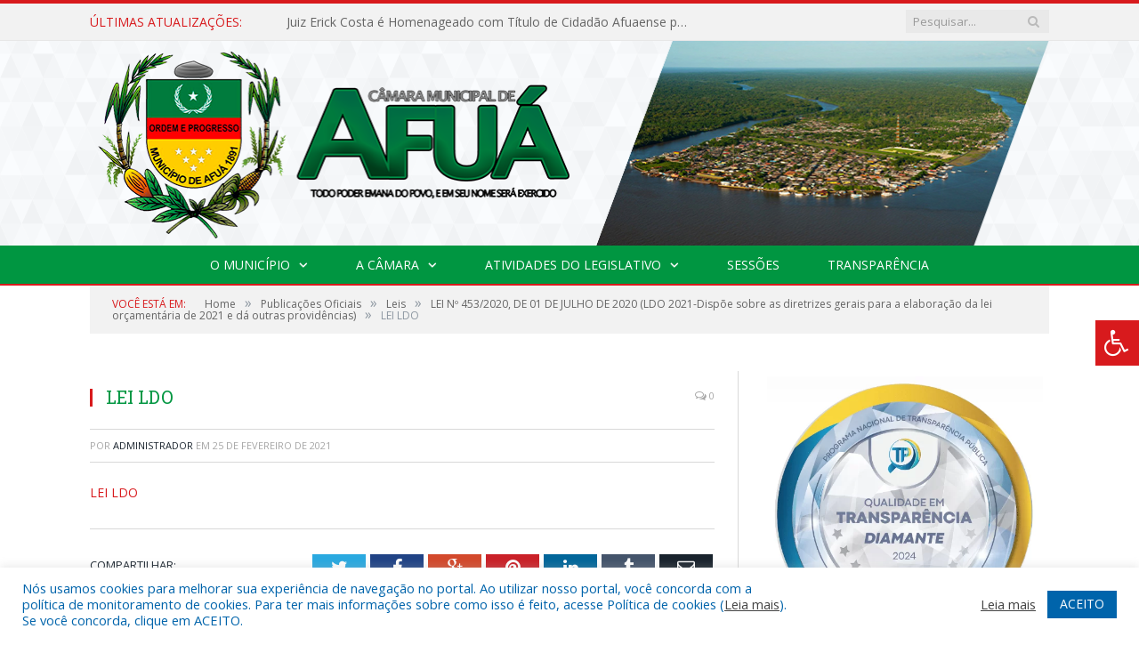

--- FILE ---
content_type: text/html; charset=UTF-8
request_url: https://camaradeafua.pa.gov.br/lei-no-453-2020-de-01-de-julho-de-2020-ldo-2021/lei-ldo/
body_size: 16970
content:

<!DOCTYPE html>

<!--[if IE 8]> <html class="ie ie8" lang="pt-BR"> <![endif]-->
<!--[if IE 9]> <html class="ie ie9" lang="pt-BR"> <![endif]-->
<!--[if gt IE 9]><!--> <html lang="pt-BR"> <!--<![endif]-->

<head>


<meta charset="UTF-8" />


 
<meta name="viewport" content="width=device-width, initial-scale=1" />
<link rel="pingback" href="https://camaradeafua.pa.gov.br/xmlrpc.php" />
	
<link rel="shortcut icon" href="https://camarapreviapa.cr2.site/wp-content/uploads/2020/03/favicon-cr2.png" />	

<link rel="apple-touch-icon-precomposed" href="https://camarapreviapa.cr2.site/wp-content/uploads/2020/03/favicon-cr2.png" />
	
<meta name='robots' content='index, follow, max-image-preview:large, max-snippet:-1, max-video-preview:-1' />

	<!-- This site is optimized with the Yoast SEO plugin v22.6 - https://yoast.com/wordpress/plugins/seo/ -->
	<title>LEI LDO - Câmara Municipal de Afuá | Gestão 2025-2026</title>
	<link rel="canonical" href="https://camaradeafua.pa.gov.br/lei-no-453-2020-de-01-de-julho-de-2020-ldo-2021/lei-ldo/" />
	<meta property="og:locale" content="pt_BR" />
	<meta property="og:type" content="article" />
	<meta property="og:title" content="LEI LDO - Câmara Municipal de Afuá | Gestão 2025-2026" />
	<meta property="og:description" content="LEI LDO" />
	<meta property="og:url" content="https://camaradeafua.pa.gov.br/lei-no-453-2020-de-01-de-julho-de-2020-ldo-2021/lei-ldo/" />
	<meta property="og:site_name" content="Câmara Municipal de Afuá | Gestão 2025-2026" />
	<script type="application/ld+json" class="yoast-schema-graph">{"@context":"https://schema.org","@graph":[{"@type":"WebPage","@id":"https://camaradeafua.pa.gov.br/lei-no-453-2020-de-01-de-julho-de-2020-ldo-2021/lei-ldo/","url":"https://camaradeafua.pa.gov.br/lei-no-453-2020-de-01-de-julho-de-2020-ldo-2021/lei-ldo/","name":"LEI LDO - Câmara Municipal de Afuá | Gestão 2025-2026","isPartOf":{"@id":"https://camaradeafua.pa.gov.br/#website"},"primaryImageOfPage":{"@id":"https://camaradeafua.pa.gov.br/lei-no-453-2020-de-01-de-julho-de-2020-ldo-2021/lei-ldo/#primaryimage"},"image":{"@id":"https://camaradeafua.pa.gov.br/lei-no-453-2020-de-01-de-julho-de-2020-ldo-2021/lei-ldo/#primaryimage"},"thumbnailUrl":"","datePublished":"2021-02-25T15:04:14+00:00","dateModified":"2021-02-25T15:04:14+00:00","breadcrumb":{"@id":"https://camaradeafua.pa.gov.br/lei-no-453-2020-de-01-de-julho-de-2020-ldo-2021/lei-ldo/#breadcrumb"},"inLanguage":"pt-BR","potentialAction":[{"@type":"ReadAction","target":["https://camaradeafua.pa.gov.br/lei-no-453-2020-de-01-de-julho-de-2020-ldo-2021/lei-ldo/"]}]},{"@type":"BreadcrumbList","@id":"https://camaradeafua.pa.gov.br/lei-no-453-2020-de-01-de-julho-de-2020-ldo-2021/lei-ldo/#breadcrumb","itemListElement":[{"@type":"ListItem","position":1,"name":"LEI Nº 453/2020, DE 01 DE JULHO DE 2020 (LDO 2021-Dispõe sobre as diretrizes gerais para a elaboração da lei orçamentária de 2021 e dá outras providências)","item":"https://camaradeafua.pa.gov.br/lei-no-453-2020-de-01-de-julho-de-2020-ldo-2021/"},{"@type":"ListItem","position":2,"name":"LEI LDO"}]},{"@type":"WebSite","@id":"https://camaradeafua.pa.gov.br/#website","url":"https://camaradeafua.pa.gov.br/","name":"Câmara Municipal de Afuá | Gestão 2025-2026","description":"Site oficial da Câmara Municipal de Afuá","potentialAction":[{"@type":"SearchAction","target":{"@type":"EntryPoint","urlTemplate":"https://camaradeafua.pa.gov.br/?s={search_term_string}"},"query-input":"required name=search_term_string"}],"inLanguage":"pt-BR"}]}</script>
	<!-- / Yoast SEO plugin. -->


<link rel='dns-prefetch' href='//maxcdn.bootstrapcdn.com' />
<link rel='dns-prefetch' href='//fonts.googleapis.com' />
<link rel="alternate" type="application/rss+xml" title="Feed para Câmara Municipal de Afuá | Gestão 2025-2026 &raquo;" href="https://camaradeafua.pa.gov.br/feed/" />
<link rel="alternate" type="application/rss+xml" title="Feed de comentários para Câmara Municipal de Afuá | Gestão 2025-2026 &raquo;" href="https://camaradeafua.pa.gov.br/comments/feed/" />
<script type="text/javascript">
window._wpemojiSettings = {"baseUrl":"https:\/\/s.w.org\/images\/core\/emoji\/14.0.0\/72x72\/","ext":".png","svgUrl":"https:\/\/s.w.org\/images\/core\/emoji\/14.0.0\/svg\/","svgExt":".svg","source":{"concatemoji":"https:\/\/camaradeafua.pa.gov.br\/wp-includes\/js\/wp-emoji-release.min.js?ver=6.3.7"}};
/*! This file is auto-generated */
!function(i,n){var o,s,e;function c(e){try{var t={supportTests:e,timestamp:(new Date).valueOf()};sessionStorage.setItem(o,JSON.stringify(t))}catch(e){}}function p(e,t,n){e.clearRect(0,0,e.canvas.width,e.canvas.height),e.fillText(t,0,0);var t=new Uint32Array(e.getImageData(0,0,e.canvas.width,e.canvas.height).data),r=(e.clearRect(0,0,e.canvas.width,e.canvas.height),e.fillText(n,0,0),new Uint32Array(e.getImageData(0,0,e.canvas.width,e.canvas.height).data));return t.every(function(e,t){return e===r[t]})}function u(e,t,n){switch(t){case"flag":return n(e,"\ud83c\udff3\ufe0f\u200d\u26a7\ufe0f","\ud83c\udff3\ufe0f\u200b\u26a7\ufe0f")?!1:!n(e,"\ud83c\uddfa\ud83c\uddf3","\ud83c\uddfa\u200b\ud83c\uddf3")&&!n(e,"\ud83c\udff4\udb40\udc67\udb40\udc62\udb40\udc65\udb40\udc6e\udb40\udc67\udb40\udc7f","\ud83c\udff4\u200b\udb40\udc67\u200b\udb40\udc62\u200b\udb40\udc65\u200b\udb40\udc6e\u200b\udb40\udc67\u200b\udb40\udc7f");case"emoji":return!n(e,"\ud83e\udef1\ud83c\udffb\u200d\ud83e\udef2\ud83c\udfff","\ud83e\udef1\ud83c\udffb\u200b\ud83e\udef2\ud83c\udfff")}return!1}function f(e,t,n){var r="undefined"!=typeof WorkerGlobalScope&&self instanceof WorkerGlobalScope?new OffscreenCanvas(300,150):i.createElement("canvas"),a=r.getContext("2d",{willReadFrequently:!0}),o=(a.textBaseline="top",a.font="600 32px Arial",{});return e.forEach(function(e){o[e]=t(a,e,n)}),o}function t(e){var t=i.createElement("script");t.src=e,t.defer=!0,i.head.appendChild(t)}"undefined"!=typeof Promise&&(o="wpEmojiSettingsSupports",s=["flag","emoji"],n.supports={everything:!0,everythingExceptFlag:!0},e=new Promise(function(e){i.addEventListener("DOMContentLoaded",e,{once:!0})}),new Promise(function(t){var n=function(){try{var e=JSON.parse(sessionStorage.getItem(o));if("object"==typeof e&&"number"==typeof e.timestamp&&(new Date).valueOf()<e.timestamp+604800&&"object"==typeof e.supportTests)return e.supportTests}catch(e){}return null}();if(!n){if("undefined"!=typeof Worker&&"undefined"!=typeof OffscreenCanvas&&"undefined"!=typeof URL&&URL.createObjectURL&&"undefined"!=typeof Blob)try{var e="postMessage("+f.toString()+"("+[JSON.stringify(s),u.toString(),p.toString()].join(",")+"));",r=new Blob([e],{type:"text/javascript"}),a=new Worker(URL.createObjectURL(r),{name:"wpTestEmojiSupports"});return void(a.onmessage=function(e){c(n=e.data),a.terminate(),t(n)})}catch(e){}c(n=f(s,u,p))}t(n)}).then(function(e){for(var t in e)n.supports[t]=e[t],n.supports.everything=n.supports.everything&&n.supports[t],"flag"!==t&&(n.supports.everythingExceptFlag=n.supports.everythingExceptFlag&&n.supports[t]);n.supports.everythingExceptFlag=n.supports.everythingExceptFlag&&!n.supports.flag,n.DOMReady=!1,n.readyCallback=function(){n.DOMReady=!0}}).then(function(){return e}).then(function(){var e;n.supports.everything||(n.readyCallback(),(e=n.source||{}).concatemoji?t(e.concatemoji):e.wpemoji&&e.twemoji&&(t(e.twemoji),t(e.wpemoji)))}))}((window,document),window._wpemojiSettings);
</script>
<style type="text/css">
img.wp-smiley,
img.emoji {
	display: inline !important;
	border: none !important;
	box-shadow: none !important;
	height: 1em !important;
	width: 1em !important;
	margin: 0 0.07em !important;
	vertical-align: -0.1em !important;
	background: none !important;
	padding: 0 !important;
}
</style>
	<link rel='stylesheet' id='wp-block-library-css' href='https://camaradeafua.pa.gov.br/wp-includes/css/dist/block-library/style.min.css?ver=6.3.7' type='text/css' media='all' />
<style id='classic-theme-styles-inline-css' type='text/css'>
/*! This file is auto-generated */
.wp-block-button__link{color:#fff;background-color:#32373c;border-radius:9999px;box-shadow:none;text-decoration:none;padding:calc(.667em + 2px) calc(1.333em + 2px);font-size:1.125em}.wp-block-file__button{background:#32373c;color:#fff;text-decoration:none}
</style>
<style id='global-styles-inline-css' type='text/css'>
body{--wp--preset--color--black: #000000;--wp--preset--color--cyan-bluish-gray: #abb8c3;--wp--preset--color--white: #ffffff;--wp--preset--color--pale-pink: #f78da7;--wp--preset--color--vivid-red: #cf2e2e;--wp--preset--color--luminous-vivid-orange: #ff6900;--wp--preset--color--luminous-vivid-amber: #fcb900;--wp--preset--color--light-green-cyan: #7bdcb5;--wp--preset--color--vivid-green-cyan: #00d084;--wp--preset--color--pale-cyan-blue: #8ed1fc;--wp--preset--color--vivid-cyan-blue: #0693e3;--wp--preset--color--vivid-purple: #9b51e0;--wp--preset--gradient--vivid-cyan-blue-to-vivid-purple: linear-gradient(135deg,rgba(6,147,227,1) 0%,rgb(155,81,224) 100%);--wp--preset--gradient--light-green-cyan-to-vivid-green-cyan: linear-gradient(135deg,rgb(122,220,180) 0%,rgb(0,208,130) 100%);--wp--preset--gradient--luminous-vivid-amber-to-luminous-vivid-orange: linear-gradient(135deg,rgba(252,185,0,1) 0%,rgba(255,105,0,1) 100%);--wp--preset--gradient--luminous-vivid-orange-to-vivid-red: linear-gradient(135deg,rgba(255,105,0,1) 0%,rgb(207,46,46) 100%);--wp--preset--gradient--very-light-gray-to-cyan-bluish-gray: linear-gradient(135deg,rgb(238,238,238) 0%,rgb(169,184,195) 100%);--wp--preset--gradient--cool-to-warm-spectrum: linear-gradient(135deg,rgb(74,234,220) 0%,rgb(151,120,209) 20%,rgb(207,42,186) 40%,rgb(238,44,130) 60%,rgb(251,105,98) 80%,rgb(254,248,76) 100%);--wp--preset--gradient--blush-light-purple: linear-gradient(135deg,rgb(255,206,236) 0%,rgb(152,150,240) 100%);--wp--preset--gradient--blush-bordeaux: linear-gradient(135deg,rgb(254,205,165) 0%,rgb(254,45,45) 50%,rgb(107,0,62) 100%);--wp--preset--gradient--luminous-dusk: linear-gradient(135deg,rgb(255,203,112) 0%,rgb(199,81,192) 50%,rgb(65,88,208) 100%);--wp--preset--gradient--pale-ocean: linear-gradient(135deg,rgb(255,245,203) 0%,rgb(182,227,212) 50%,rgb(51,167,181) 100%);--wp--preset--gradient--electric-grass: linear-gradient(135deg,rgb(202,248,128) 0%,rgb(113,206,126) 100%);--wp--preset--gradient--midnight: linear-gradient(135deg,rgb(2,3,129) 0%,rgb(40,116,252) 100%);--wp--preset--font-size--small: 13px;--wp--preset--font-size--medium: 20px;--wp--preset--font-size--large: 36px;--wp--preset--font-size--x-large: 42px;--wp--preset--spacing--20: 0.44rem;--wp--preset--spacing--30: 0.67rem;--wp--preset--spacing--40: 1rem;--wp--preset--spacing--50: 1.5rem;--wp--preset--spacing--60: 2.25rem;--wp--preset--spacing--70: 3.38rem;--wp--preset--spacing--80: 5.06rem;--wp--preset--shadow--natural: 6px 6px 9px rgba(0, 0, 0, 0.2);--wp--preset--shadow--deep: 12px 12px 50px rgba(0, 0, 0, 0.4);--wp--preset--shadow--sharp: 6px 6px 0px rgba(0, 0, 0, 0.2);--wp--preset--shadow--outlined: 6px 6px 0px -3px rgba(255, 255, 255, 1), 6px 6px rgba(0, 0, 0, 1);--wp--preset--shadow--crisp: 6px 6px 0px rgba(0, 0, 0, 1);}:where(.is-layout-flex){gap: 0.5em;}:where(.is-layout-grid){gap: 0.5em;}body .is-layout-flow > .alignleft{float: left;margin-inline-start: 0;margin-inline-end: 2em;}body .is-layout-flow > .alignright{float: right;margin-inline-start: 2em;margin-inline-end: 0;}body .is-layout-flow > .aligncenter{margin-left: auto !important;margin-right: auto !important;}body .is-layout-constrained > .alignleft{float: left;margin-inline-start: 0;margin-inline-end: 2em;}body .is-layout-constrained > .alignright{float: right;margin-inline-start: 2em;margin-inline-end: 0;}body .is-layout-constrained > .aligncenter{margin-left: auto !important;margin-right: auto !important;}body .is-layout-constrained > :where(:not(.alignleft):not(.alignright):not(.alignfull)){max-width: var(--wp--style--global--content-size);margin-left: auto !important;margin-right: auto !important;}body .is-layout-constrained > .alignwide{max-width: var(--wp--style--global--wide-size);}body .is-layout-flex{display: flex;}body .is-layout-flex{flex-wrap: wrap;align-items: center;}body .is-layout-flex > *{margin: 0;}body .is-layout-grid{display: grid;}body .is-layout-grid > *{margin: 0;}:where(.wp-block-columns.is-layout-flex){gap: 2em;}:where(.wp-block-columns.is-layout-grid){gap: 2em;}:where(.wp-block-post-template.is-layout-flex){gap: 1.25em;}:where(.wp-block-post-template.is-layout-grid){gap: 1.25em;}.has-black-color{color: var(--wp--preset--color--black) !important;}.has-cyan-bluish-gray-color{color: var(--wp--preset--color--cyan-bluish-gray) !important;}.has-white-color{color: var(--wp--preset--color--white) !important;}.has-pale-pink-color{color: var(--wp--preset--color--pale-pink) !important;}.has-vivid-red-color{color: var(--wp--preset--color--vivid-red) !important;}.has-luminous-vivid-orange-color{color: var(--wp--preset--color--luminous-vivid-orange) !important;}.has-luminous-vivid-amber-color{color: var(--wp--preset--color--luminous-vivid-amber) !important;}.has-light-green-cyan-color{color: var(--wp--preset--color--light-green-cyan) !important;}.has-vivid-green-cyan-color{color: var(--wp--preset--color--vivid-green-cyan) !important;}.has-pale-cyan-blue-color{color: var(--wp--preset--color--pale-cyan-blue) !important;}.has-vivid-cyan-blue-color{color: var(--wp--preset--color--vivid-cyan-blue) !important;}.has-vivid-purple-color{color: var(--wp--preset--color--vivid-purple) !important;}.has-black-background-color{background-color: var(--wp--preset--color--black) !important;}.has-cyan-bluish-gray-background-color{background-color: var(--wp--preset--color--cyan-bluish-gray) !important;}.has-white-background-color{background-color: var(--wp--preset--color--white) !important;}.has-pale-pink-background-color{background-color: var(--wp--preset--color--pale-pink) !important;}.has-vivid-red-background-color{background-color: var(--wp--preset--color--vivid-red) !important;}.has-luminous-vivid-orange-background-color{background-color: var(--wp--preset--color--luminous-vivid-orange) !important;}.has-luminous-vivid-amber-background-color{background-color: var(--wp--preset--color--luminous-vivid-amber) !important;}.has-light-green-cyan-background-color{background-color: var(--wp--preset--color--light-green-cyan) !important;}.has-vivid-green-cyan-background-color{background-color: var(--wp--preset--color--vivid-green-cyan) !important;}.has-pale-cyan-blue-background-color{background-color: var(--wp--preset--color--pale-cyan-blue) !important;}.has-vivid-cyan-blue-background-color{background-color: var(--wp--preset--color--vivid-cyan-blue) !important;}.has-vivid-purple-background-color{background-color: var(--wp--preset--color--vivid-purple) !important;}.has-black-border-color{border-color: var(--wp--preset--color--black) !important;}.has-cyan-bluish-gray-border-color{border-color: var(--wp--preset--color--cyan-bluish-gray) !important;}.has-white-border-color{border-color: var(--wp--preset--color--white) !important;}.has-pale-pink-border-color{border-color: var(--wp--preset--color--pale-pink) !important;}.has-vivid-red-border-color{border-color: var(--wp--preset--color--vivid-red) !important;}.has-luminous-vivid-orange-border-color{border-color: var(--wp--preset--color--luminous-vivid-orange) !important;}.has-luminous-vivid-amber-border-color{border-color: var(--wp--preset--color--luminous-vivid-amber) !important;}.has-light-green-cyan-border-color{border-color: var(--wp--preset--color--light-green-cyan) !important;}.has-vivid-green-cyan-border-color{border-color: var(--wp--preset--color--vivid-green-cyan) !important;}.has-pale-cyan-blue-border-color{border-color: var(--wp--preset--color--pale-cyan-blue) !important;}.has-vivid-cyan-blue-border-color{border-color: var(--wp--preset--color--vivid-cyan-blue) !important;}.has-vivid-purple-border-color{border-color: var(--wp--preset--color--vivid-purple) !important;}.has-vivid-cyan-blue-to-vivid-purple-gradient-background{background: var(--wp--preset--gradient--vivid-cyan-blue-to-vivid-purple) !important;}.has-light-green-cyan-to-vivid-green-cyan-gradient-background{background: var(--wp--preset--gradient--light-green-cyan-to-vivid-green-cyan) !important;}.has-luminous-vivid-amber-to-luminous-vivid-orange-gradient-background{background: var(--wp--preset--gradient--luminous-vivid-amber-to-luminous-vivid-orange) !important;}.has-luminous-vivid-orange-to-vivid-red-gradient-background{background: var(--wp--preset--gradient--luminous-vivid-orange-to-vivid-red) !important;}.has-very-light-gray-to-cyan-bluish-gray-gradient-background{background: var(--wp--preset--gradient--very-light-gray-to-cyan-bluish-gray) !important;}.has-cool-to-warm-spectrum-gradient-background{background: var(--wp--preset--gradient--cool-to-warm-spectrum) !important;}.has-blush-light-purple-gradient-background{background: var(--wp--preset--gradient--blush-light-purple) !important;}.has-blush-bordeaux-gradient-background{background: var(--wp--preset--gradient--blush-bordeaux) !important;}.has-luminous-dusk-gradient-background{background: var(--wp--preset--gradient--luminous-dusk) !important;}.has-pale-ocean-gradient-background{background: var(--wp--preset--gradient--pale-ocean) !important;}.has-electric-grass-gradient-background{background: var(--wp--preset--gradient--electric-grass) !important;}.has-midnight-gradient-background{background: var(--wp--preset--gradient--midnight) !important;}.has-small-font-size{font-size: var(--wp--preset--font-size--small) !important;}.has-medium-font-size{font-size: var(--wp--preset--font-size--medium) !important;}.has-large-font-size{font-size: var(--wp--preset--font-size--large) !important;}.has-x-large-font-size{font-size: var(--wp--preset--font-size--x-large) !important;}
.wp-block-navigation a:where(:not(.wp-element-button)){color: inherit;}
:where(.wp-block-post-template.is-layout-flex){gap: 1.25em;}:where(.wp-block-post-template.is-layout-grid){gap: 1.25em;}
:where(.wp-block-columns.is-layout-flex){gap: 2em;}:where(.wp-block-columns.is-layout-grid){gap: 2em;}
.wp-block-pullquote{font-size: 1.5em;line-height: 1.6;}
</style>
<link rel='stylesheet' id='cookie-law-info-css' href='https://camaradeafua.pa.gov.br/wp-content/plugins/cookie-law-info/legacy/public/css/cookie-law-info-public.css?ver=3.3.5' type='text/css' media='all' />
<link rel='stylesheet' id='cookie-law-info-gdpr-css' href='https://camaradeafua.pa.gov.br/wp-content/plugins/cookie-law-info/legacy/public/css/cookie-law-info-gdpr.css?ver=3.3.5' type='text/css' media='all' />
<link rel='stylesheet' id='page-list-style-css' href='https://camaradeafua.pa.gov.br/wp-content/plugins/page-list/css/page-list.css?ver=5.9' type='text/css' media='all' />
<link rel='stylesheet' id='fontawsome-css' href='//maxcdn.bootstrapcdn.com/font-awesome/4.6.3/css/font-awesome.min.css?ver=1.0.5' type='text/css' media='all' />
<link rel='stylesheet' id='sogo_accessibility-css' href='https://camaradeafua.pa.gov.br/wp-content/plugins/sogo-accessibility/public/css/sogo-accessibility-public.css?ver=1.0.5' type='text/css' media='all' />
<link rel='stylesheet' id='wp-polls-css' href='https://camaradeafua.pa.gov.br/wp-content/plugins/wp-polls/polls-css.css?ver=2.77.3' type='text/css' media='all' />
<style id='wp-polls-inline-css' type='text/css'>
.wp-polls .pollbar {
	margin: 1px;
	font-size: 6px;
	line-height: 8px;
	height: 8px;
	background-image: url('https://camaradeafua.pa.gov.br/wp-content/plugins/wp-polls/images/default/pollbg.gif');
	border: 1px solid #c8c8c8;
}

</style>
<link rel='stylesheet' id='smartmag-fonts-css' href='https://fonts.googleapis.com/css?family=Open+Sans:400,400Italic,600,700|Roboto+Slab|Merriweather:300italic&#038;subset' type='text/css' media='all' />
<link rel='stylesheet' id='smartmag-core-css' href='https://camaradeafua.pa.gov.br/wp-content/themes/cr2-v3/style.css?ver=2.6.1' type='text/css' media='all' />
<link rel='stylesheet' id='smartmag-responsive-css' href='https://camaradeafua.pa.gov.br/wp-content/themes/cr2-v3/css/responsive.css?ver=2.6.1' type='text/css' media='all' />
<link rel='stylesheet' id='pretty-photo-css' href='https://camaradeafua.pa.gov.br/wp-content/themes/cr2-v3/css/prettyPhoto.css?ver=2.6.1' type='text/css' media='all' />
<link rel='stylesheet' id='smartmag-font-awesome-css' href='https://camaradeafua.pa.gov.br/wp-content/themes/cr2-v3/css/fontawesome/css/font-awesome.min.css?ver=2.6.1' type='text/css' media='all' />
<link rel='stylesheet' id='custom-css-css' href='https://camaradeafua.pa.gov.br/?bunyad_custom_css=1&#038;ver=6.3.7' type='text/css' media='all' />
<script type='text/javascript' src='https://camaradeafua.pa.gov.br/wp-includes/js/jquery/jquery.min.js?ver=3.7.0' id='jquery-core-js'></script>
<script type='text/javascript' src='https://camaradeafua.pa.gov.br/wp-includes/js/jquery/jquery-migrate.min.js?ver=3.4.1' id='jquery-migrate-js'></script>
<script type='text/javascript' id='cookie-law-info-js-extra'>
/* <![CDATA[ */
var Cli_Data = {"nn_cookie_ids":[],"cookielist":[],"non_necessary_cookies":[],"ccpaEnabled":"","ccpaRegionBased":"","ccpaBarEnabled":"","strictlyEnabled":["necessary","obligatoire"],"ccpaType":"gdpr","js_blocking":"1","custom_integration":"","triggerDomRefresh":"","secure_cookies":""};
var cli_cookiebar_settings = {"animate_speed_hide":"500","animate_speed_show":"500","background":"#FFF","border":"#b1a6a6c2","border_on":"","button_1_button_colour":"#61a229","button_1_button_hover":"#4e8221","button_1_link_colour":"#fff","button_1_as_button":"1","button_1_new_win":"","button_2_button_colour":"#333","button_2_button_hover":"#292929","button_2_link_colour":"#444","button_2_as_button":"","button_2_hidebar":"","button_3_button_colour":"#dedfe0","button_3_button_hover":"#b2b2b3","button_3_link_colour":"#333333","button_3_as_button":"1","button_3_new_win":"","button_4_button_colour":"#dedfe0","button_4_button_hover":"#b2b2b3","button_4_link_colour":"#333333","button_4_as_button":"1","button_7_button_colour":"#0064ab","button_7_button_hover":"#005089","button_7_link_colour":"#fff","button_7_as_button":"1","button_7_new_win":"","font_family":"inherit","header_fix":"","notify_animate_hide":"1","notify_animate_show":"","notify_div_id":"#cookie-law-info-bar","notify_position_horizontal":"right","notify_position_vertical":"bottom","scroll_close":"","scroll_close_reload":"","accept_close_reload":"","reject_close_reload":"","showagain_tab":"","showagain_background":"#fff","showagain_border":"#000","showagain_div_id":"#cookie-law-info-again","showagain_x_position":"100px","text":"#0064ab","show_once_yn":"","show_once":"10000","logging_on":"","as_popup":"","popup_overlay":"1","bar_heading_text":"","cookie_bar_as":"banner","popup_showagain_position":"bottom-right","widget_position":"left"};
var log_object = {"ajax_url":"https:\/\/camaradeafua.pa.gov.br\/wp-admin\/admin-ajax.php"};
/* ]]> */
</script>
<script type='text/javascript' src='https://camaradeafua.pa.gov.br/wp-content/plugins/cookie-law-info/legacy/public/js/cookie-law-info-public.js?ver=3.3.5' id='cookie-law-info-js'></script>
<script type='text/javascript' src='https://camaradeafua.pa.gov.br/wp-content/themes/cr2-v3/js/jquery.prettyPhoto.js?ver=6.3.7' id='pretty-photo-smartmag-js'></script>
<script type='text/javascript' src='https://camaradeafua.pa.gov.br/wp-content/plugins/maxbuttons-pro-2.5.1/js/maxbuttons.js?ver=6.3.7' id='maxbuttons-js-js'></script>
<link rel="https://api.w.org/" href="https://camaradeafua.pa.gov.br/wp-json/" /><link rel="alternate" type="application/json" href="https://camaradeafua.pa.gov.br/wp-json/wp/v2/media/4094" /><link rel="EditURI" type="application/rsd+xml" title="RSD" href="https://camaradeafua.pa.gov.br/xmlrpc.php?rsd" />
<meta name="generator" content="WordPress 6.3.7" />
<link rel='shortlink' href='https://camaradeafua.pa.gov.br/?p=4094' />
<link rel="alternate" type="application/json+oembed" href="https://camaradeafua.pa.gov.br/wp-json/oembed/1.0/embed?url=https%3A%2F%2Fcamaradeafua.pa.gov.br%2Flei-no-453-2020-de-01-de-julho-de-2020-ldo-2021%2Flei-ldo%2F" />
<link rel="alternate" type="text/xml+oembed" href="https://camaradeafua.pa.gov.br/wp-json/oembed/1.0/embed?url=https%3A%2F%2Fcamaradeafua.pa.gov.br%2Flei-no-453-2020-de-01-de-julho-de-2020-ldo-2021%2Flei-ldo%2F&#038;format=xml" />
	<style>.main-featured .row { opacity: 1; }.no-display {
    will-change: opacity;
    opacity: 1;
}</style>
<!--[if lt IE 9]>
<script src="https://camaradeafua.pa.gov.br/wp-content/themes/cr2-v3/js/html5.js" type="text/javascript"></script>
<![endif]-->

</head>


<body data-rsssl=1 class="attachment attachment-template-default single single-attachment postid-4094 attachmentid-4094 attachment-pdf page-builder right-sidebar full has-nav-dark has-nav-full">

<div class="main-wrap">

	
	
	<div class="top-bar">

		<div class="wrap">
			<section class="top-bar-content cf">
			
								<div class="trending-ticker">
					<span class="heading">Últimas atualizações:</span>

					<ul>
												
												
							<li><a href="https://camaradeafua.pa.gov.br/juiz-erick-costa-e-homenageado-com-titulo-de-cidadao-afuaense-por-relevantes-servicos-ao-municipio-de-afua/" title="Juiz Erick Costa é Homenageado com Título de Cidadão Afuaense por Relevantes Serviços ao município de Afuá">Juiz Erick Costa é Homenageado com Título de Cidadão Afuaense por Relevantes Serviços ao município de Afuá</a></li>
						
												
							<li><a href="https://camaradeafua.pa.gov.br/camara-de-afua-recebe-a-imagem-peregrina-de-nossa-senhora-da-conceicao-em-manha-de-fe-e-devocao/" title="Câmara de Afuá Recebe a Imagem Peregrina de Nossa Senhora da Conceição em Manhã de Fé e Devoção">Câmara de Afuá Recebe a Imagem Peregrina de Nossa Senhora da Conceição em Manhã de Fé e Devoção</a></li>
						
												
							<li><a href="https://camaradeafua.pa.gov.br/afua-a-veneza-marajoara-na-cop30/" title="Afuá &#8211; A Veneza Marajoara na COP30">Afuá &#8211; A Veneza Marajoara na COP30</a></li>
						
												
							<li><a href="https://camaradeafua.pa.gov.br/afua-se-prepara-para-participar-da-conferencia-das-nacoes-unidas-sobre-as-mudancas-climaticas-cop30-em-belem-do-para/" title="Afuá se prepara para participar da Conferência das Nações Unidas sobre as Mudanças Climáticas (COP30) em Belém do Pará">Afuá se prepara para participar da Conferência das Nações Unidas sobre as Mudanças Climáticas (COP30) em Belém do Pará</a></li>
						
												
							<li><a href="https://camaradeafua.pa.gov.br/comitiva-de-afua-marca-presenca-em-evento-que-contou-com-a-presenca-do-presidente-lula-no-municipio-de-breves-pa/" title="Comitiva de Afuá participa de evento que contou com a presença do Presidente Lula no Município de Breves-PA">Comitiva de Afuá participa de evento que contou com a presença do Presidente Lula no Município de Breves-PA</a></li>
						
												
							<li><a href="https://camaradeafua.pa.gov.br/vereadores-participam-de-visita-tecnica-do-tce-ap-em-afua/" title="Vereadores participam de visita técnica do TCE-AP em Afuá">Vereadores participam de visita técnica do TCE-AP em Afuá</a></li>
						
												
							<li><a href="https://camaradeafua.pa.gov.br/vereadores-de-afua-participaram-da-cerimonia-de-abertura-do-encoo-2025-em-macapa/" title="Vereadores de Afuá participaram da cerimônia de abertura do ENCOO/2025 em Macapá">Vereadores de Afuá participaram da cerimônia de abertura do ENCOO/2025 em Macapá</a></li>
						
												
							<li><a href="https://camaradeafua.pa.gov.br/camara-de-vereadores-de-afua-recebeu-visita-do-bispo-da-prelazia-de-marajo/" title="Câmara de Vereadores de Afuá recebeu visita do Bispo da Prelazia de Marajó">Câmara de Vereadores de Afuá recebeu visita do Bispo da Prelazia de Marajó</a></li>
						
												
											</ul>
				</div>
				
									
					
		<div class="search">
			<form role="search" action="https://camaradeafua.pa.gov.br/" method="get">
				<input type="text" name="s" class="query" value="" placeholder="Pesquisar..."/>
				<button class="search-button" type="submit"><i class="fa fa-search"></i></button>
			</form>
		</div> <!-- .search -->					
				
								
			</section>
		</div>
		
	</div>
	
	<div id="main-head" class="main-head">
		
		<div class="wrap">
			
			
			<header class="centered">
			
				<div class="title">
							<a href="https://camaradeafua.pa.gov.br/" title="Câmara Municipal de Afuá | Gestão 2025-2026" rel="home" class">
		
														
								
				<img src="https://camaradeafua.pa.gov.br/wp-content/uploads/2022/06/LOGO-2022-2.png" class="logo-image" alt="Câmara Municipal de Afuá | Gestão 2025-2026"  />
					 
						
		</a>				</div>
				
								
			</header>
				
							
		</div>
		
		
<div class="navigation-wrap cf" data-sticky-nav="1" data-sticky-type="normal">

	<nav class="navigation cf nav-center nav-full nav-dark">
	
		<div class="wrap">
		
			<div class="mobile" data-type="classic" data-search="1">
				<a href="#" class="selected">
					<span class="text">Menu</span><span class="current"></span> <i class="hamburger fa fa-bars"></i>
				</a>
			</div>
			
			<div class="menu-novo-menu-container"><ul id="menu-novo-menu" class="menu accessibility_menu"><li id="menu-item-822" class="menu-item menu-item-type-post_type menu-item-object-page menu-item-has-children menu-item-822"><a href="https://camaradeafua.pa.gov.br/o-municipio/">O Município</a>
<ul class="sub-menu">
	<li id="menu-item-823" class="menu-item menu-item-type-post_type menu-item-object-page menu-item-823"><a href="https://camaradeafua.pa.gov.br/o-municipio/historia/">História</a></li>
	<li id="menu-item-824" class="menu-item menu-item-type-post_type menu-item-object-page menu-item-824"><a href="https://camaradeafua.pa.gov.br/o-municipio/sobre-o-municipio/">Sobre o Município</a></li>
	<li id="menu-item-825" class="menu-item menu-item-type-post_type menu-item-object-page menu-item-825"><a href="https://camaradeafua.pa.gov.br/o-municipio/telefones-uteis/">Telefones Úteis</a></li>
	<li id="menu-item-826" class="menu-item menu-item-type-post_type menu-item-object-page menu-item-826"><a href="https://camaradeafua.pa.gov.br/o-municipio/turismo-e-lazer/">Turismo e Lazer</a></li>
</ul>
</li>
<li id="menu-item-837" class="menu-item menu-item-type-post_type menu-item-object-page menu-item-has-children menu-item-837"><a href="https://camaradeafua.pa.gov.br/a-camara/">A Câmara</a>
<ul class="sub-menu">
	<li id="menu-item-10805" class="menu-item menu-item-type-custom menu-item-object-custom menu-item-10805"><a target="_blank" rel="noopener" href="https://www.portalcr2.com.br/agenda-externa/agenda-cm-afua">Agenda do Presidente</a></li>
	<li id="menu-item-10324" class="menu-item menu-item-type-custom menu-item-object-custom menu-item-10324"><a target="_blank" rel="noopener" href="https://www.portalcr2.com.br/comissoes/comissoes-cm-afua">Comissões</a></li>
	<li id="menu-item-10806" class="menu-item menu-item-type-custom menu-item-object-custom menu-item-10806"><a target="_blank" rel="noopener" href="https://www.portalcr2.com.br/estrutura-camara/-cm-afua">Estrutura Organizacional</a></li>
	<li id="menu-item-1794" class="menu-item menu-item-type-taxonomy menu-item-object-category menu-cat-91 menu-item-1794"><a href="https://camaradeafua.pa.gov.br/c/galeria-de-presidentes/">Galeria de Presidentes</a></li>
	<li id="menu-item-1807" class="menu-item menu-item-type-taxonomy menu-item-object-category menu-cat-92 menu-item-1807"><a href="https://camaradeafua.pa.gov.br/c/publicacoes/legislaturas/">Legislaturas</a></li>
	<li id="menu-item-10807" class="menu-item menu-item-type-custom menu-item-object-custom menu-item-10807"><a target="_blank" rel="noopener" href="https://www.portalcr2.com.br/mesa-diretora/mesa-diretora-cm-afua">Mesa Diretora</a></li>
	<li id="menu-item-10808" class="menu-item menu-item-type-custom menu-item-object-custom menu-item-10808"><a target="_blank" rel="noopener" href="https://www.portalcr2.com.br/parlamentares/parlamentares-cm-afua">Vereadores</a></li>
</ul>
</li>
<li id="menu-item-10800" class="menu-item menu-item-type-custom menu-item-object-custom menu-item-has-children menu-item-10800"><a href="#">Atividades do Legislativo</a>
<ul class="sub-menu">
	<li id="menu-item-10801" class="menu-item menu-item-type-custom menu-item-object-custom menu-item-10801"><a target="_blank" rel="noopener" href="https://www.portalcr2.com.br/documento-administrativo/documentos-admin-cm-afua">Documentos Administrativos</a></li>
	<li id="menu-item-10802" class="menu-item menu-item-type-custom menu-item-object-custom menu-item-10802"><a target="_blank" rel="noopener" href="https://www.portalcr2.com.br/materias-legislativas/materias-legislativas-cm-afua">Matérias Legislativas</a></li>
	<li id="menu-item-10803" class="menu-item menu-item-type-custom menu-item-object-custom menu-item-10803"><a target="_blank" rel="noopener" href="https://www.portalcr2.com.br/normas-juridicas/normas-juridicas-cm-afua">Normas Jurídicas</a></li>
</ul>
</li>
<li id="menu-item-10804" class="menu-item menu-item-type-custom menu-item-object-custom menu-item-10804"><a target="_blank" rel="noopener" href="https://www.portalcr2.com.br/sessoes/sessoes-cm-afua">Sessões</a></li>
<li id="menu-item-1355" class="menu-item menu-item-type-post_type menu-item-object-page menu-item-1355"><a href="https://camaradeafua.pa.gov.br/portal-da-transparencia/">Transparência</a></li>
</ul></div>			
				
		</div>
		
	</nav>

		
</div>		
		 
		
	</div>	
	<div class="breadcrumbs-wrap">
		
		<div class="wrap">
		<div class="breadcrumbs"><span class="location">Você está em:</span><span itemscope itemtype="http://data-vocabulary.org/Breadcrumb"><a itemprop="url" href="https://camaradeafua.pa.gov.br/"><span itemprop="title">Home</span></a></span><span class="delim">&raquo;</span><span itemscope itemtype="http://data-vocabulary.org/Breadcrumb"><a itemprop="url"  href="https://camaradeafua.pa.gov.br/c/publicacoes/"><span itemprop="title">Publicações Oficiais</span></a></span><span class="delim">&raquo;</span><span itemscope itemtype="http://data-vocabulary.org/Breadcrumb"><a itemprop="url"  href="https://camaradeafua.pa.gov.br/c/publicacoes/leis/"><span itemprop="title">Leis</span></a></span><span class="delim">&raquo;</span><span itemscope itemtype="http://data-vocabulary.org/Breadcrumb"><a itemprop="url" href="https://camaradeafua.pa.gov.br/lei-no-453-2020-de-01-de-julho-de-2020-ldo-2021/"><span itemprop="title">LEI Nº 453/2020, DE 01 DE JULHO DE 2020 (LDO 2021-Dispõe sobre as diretrizes gerais para a elaboração da lei orçamentária de 2021 e dá outras providências)</span></a></span><span class="delim">&raquo;</span><span class="current">LEI LDO</span></div>		</div>
		
	</div>


<div class="main wrap cf">

		
	<div class="row">
	
		<div class="col-8 main-content">
		
				
				
<article id="post-4094" class="post-4094 attachment type-attachment status-inherit" itemscope itemtype="http://schema.org/Article">
	
	<header class="post-header cf">
	
			

			<div class="featured">
						
							
				<a href="" title="LEI LDO" itemprop="image">
				
								
										
											
										
												
				</a>
								
								
					</div>
		
		
				<div class="heading cf">
				
			<h1 class="post-title item fn" itemprop="name headline">
			LEI LDO			</h1>
			
			<a href="https://camaradeafua.pa.gov.br/lei-no-453-2020-de-01-de-julho-de-2020-ldo-2021/lei-ldo/#respond" class="comments"><i class="fa fa-comments-o"></i> 0</a>
		
		</div>

		<div class="post-meta cf">
			<span class="posted-by">Por 
				<span class="reviewer" itemprop="author"><a href="https://camaradeafua.pa.gov.br/author/admin/" title="Posts de Administrador" rel="author">Administrador</a></span>
			</span>
			 
			<span class="posted-on">em				<span class="dtreviewed">
					<time class="value-title" datetime="2021-02-25T12:04:14-03:00" title="2021-02-25" itemprop="datePublished">25 de fevereiro de 2021</time>
				</span>
			</span>
			
			<span class="cats"></span>
				
		</div>		
			
	</header><!-- .post-header -->

	

	<div class="post-container cf">
	
		<div class="post-content-right">
			<div class="post-content description " itemprop="articleBody">
	
					
				
		<p class="attachment"><a href='https://camaradeafua.pa.gov.br/wp-content/uploads/2021/02/LEI-LDO.pdf'>LEI LDO</a></p>

		
				
				
			</div><!-- .post-content -->
		</div>
		
	</div>
	
	
	
	
	<div class="post-share">
		<span class="text">Compartilhar:</span>
		
		<span class="share-links">

			<a href="http://twitter.com/home?status=https%3A%2F%2Fcamaradeafua.pa.gov.br%2Flei-no-453-2020-de-01-de-julho-de-2020-ldo-2021%2Flei-ldo%2F" class="fa fa-twitter" title="Tweet isso">
				<span class="visuallyhidden">Twitter</span></a>
				
			<a href="http://www.facebook.com/sharer.php?u=https%3A%2F%2Fcamaradeafua.pa.gov.br%2Flei-no-453-2020-de-01-de-julho-de-2020-ldo-2021%2Flei-ldo%2F" class="fa fa-facebook" title="Compartilhar no Facebook">
				<span class="visuallyhidden">Facebook</span></a>
				
			<a href="http://plus.google.com/share?url=https%3A%2F%2Fcamaradeafua.pa.gov.br%2Flei-no-453-2020-de-01-de-julho-de-2020-ldo-2021%2Flei-ldo%2F" class="fa fa-google-plus" title="Compartilhar no Google+">
				<span class="visuallyhidden">Google+</span></a>
				
			<a href="http://pinterest.com/pin/create/button/?url=https%3A%2F%2Fcamaradeafua.pa.gov.br%2Flei-no-453-2020-de-01-de-julho-de-2020-ldo-2021%2Flei-ldo%2F&amp;media=https%3A%2F%2Fcamaradeafua.pa.gov.br%2Fwp-content%2Fuploads%2F2021%2F02%2FLEI-LDO.pdf" class="fa fa-pinterest"
				title="Compartilhar no Pinterest">
				<span class="visuallyhidden">Pinterest</span></a>
				
			<a href="http://www.linkedin.com/shareArticle?mini=true&amp;url=https%3A%2F%2Fcamaradeafua.pa.gov.br%2Flei-no-453-2020-de-01-de-julho-de-2020-ldo-2021%2Flei-ldo%2F" class="fa fa-linkedin" title="Compartilhar no LinkedIn">
				<span class="visuallyhidden">LinkedIn</span></a>
				
			<a href="http://www.tumblr.com/share/link?url=https%3A%2F%2Fcamaradeafua.pa.gov.br%2Flei-no-453-2020-de-01-de-julho-de-2020-ldo-2021%2Flei-ldo%2F&amp;name=LEI+LDO" class="fa fa-tumblr"
				title="Compartilhar no Tymblr">
				<span class="visuallyhidden">Tumblr</span></a>
				
			<a href="mailto:?subject=LEI%20LDO&amp;body=https%3A%2F%2Fcamaradeafua.pa.gov.br%2Flei-no-453-2020-de-01-de-julho-de-2020-ldo-2021%2Flei-ldo%2F" class="fa fa-envelope-o"
				title="Compartilhar via Email">
				<span class="visuallyhidden">Email</span></a>
			
		</span>
	</div>
	
		
</article>




	
	<section class="related-posts">
		<h3 class="section-head">Conteúdo relacionado</h3> 
		<ul class="highlights-box three-col related-posts">
		
				
			<li class="highlights column one-third">
				
				<article>
						
					<a href="https://camaradeafua.pa.gov.br/juiz-erick-costa-e-homenageado-com-titulo-de-cidadao-afuaense-por-relevantes-servicos-ao-municipio-de-afua/" title="Juiz Erick Costa é Homenageado com Título de Cidadão Afuaense por Relevantes Serviços ao município de Afuá" class="image-link">
						<img width="214" height="140" src="https://camaradeafua.pa.gov.br/wp-content/uploads/2025/12/destaque-1-214x140.png" class="image wp-post-image" alt="" decoding="async" title="Juiz Erick Costa é Homenageado com Título de Cidadão Afuaense por Relevantes Serviços ao município de Afuá" />	
											</a>
					
										
					<h2><a href="https://camaradeafua.pa.gov.br/juiz-erick-costa-e-homenageado-com-titulo-de-cidadao-afuaense-por-relevantes-servicos-ao-municipio-de-afua/" title="Juiz Erick Costa é Homenageado com Título de Cidadão Afuaense por Relevantes Serviços ao município de Afuá">Juiz Erick Costa é Homenageado com Título de Cidadão Afuaense por Relevantes Serviços ao município de Afuá</a></h2>
					
										
				</article>
			</li>
			
				
			<li class="highlights column one-third">
				
				<article>
						
					<a href="https://camaradeafua.pa.gov.br/camara-de-afua-recebe-a-imagem-peregrina-de-nossa-senhora-da-conceicao-em-manha-de-fe-e-devocao/" title="Câmara de Afuá Recebe a Imagem Peregrina de Nossa Senhora da Conceição em Manhã de Fé e Devoção" class="image-link">
						<img width="214" height="140" src="https://camaradeafua.pa.gov.br/wp-content/uploads/2025/11/DESTAQUE-214x140.jpg" class="image wp-post-image" alt="" decoding="async" title="Câmara de Afuá Recebe a Imagem Peregrina de Nossa Senhora da Conceição em Manhã de Fé e Devoção" />	
											</a>
					
										
					<h2><a href="https://camaradeafua.pa.gov.br/camara-de-afua-recebe-a-imagem-peregrina-de-nossa-senhora-da-conceicao-em-manha-de-fe-e-devocao/" title="Câmara de Afuá Recebe a Imagem Peregrina de Nossa Senhora da Conceição em Manhã de Fé e Devoção">Câmara de Afuá Recebe a Imagem Peregrina de Nossa Senhora da Conceição em Manhã de Fé e Devoção</a></h2>
					
										
				</article>
			</li>
			
				
			<li class="highlights column one-third">
				
				<article>
						
					<a href="https://camaradeafua.pa.gov.br/afua-a-veneza-marajoara-na-cop30/" title="Afuá &#8211; A Veneza Marajoara na COP30" class="image-link">
						<img width="214" height="140" src="https://camaradeafua.pa.gov.br/wp-content/uploads/2025/11/DESTAQUE-214x140.webp" class="image wp-post-image" alt="" decoding="async" title="Afuá &#8211; A Veneza Marajoara na COP30" />	
											</a>
					
										
					<h2><a href="https://camaradeafua.pa.gov.br/afua-a-veneza-marajoara-na-cop30/" title="Afuá &#8211; A Veneza Marajoara na COP30">Afuá &#8211; A Veneza Marajoara na COP30</a></h2>
					
										
				</article>
			</li>
			
				</ul>
	</section>

	
				<div class="comments">
				
	
	<div id="comments">

			<p class="nocomments">Os comentários estão fechados.</p>
		
	
	
	</div><!-- #comments -->
				</div>
	
				
		</div>
		
		
			
		
		
		<aside class="col-4 sidebar" data-sticky="1">
			<ul>
			
			<li id="custom_html-6" class="widget_text widget widget_custom_html"><div class="textwidget custom-html-widget"><a href="https://cr2.co/programa-nacional-de-transparencia-publica/" target="_blank" rel="noopener"><img class="aligncenter " src="https://cr2.co/wp-content/uploads/selo-diamante-2024.png" alt="Programa Nacional de Transparência Pública" width="310" height="310" data-wp-editing="1" /></a></div></li>
<li id="custom_html-4" class="widget_text widget widget_custom_html"><div class="textwidget custom-html-widget"><a href="https://cr2.co/programa-nacional-de-transparencia-publica/" target="_blank" rel="noopener"><img class="aligncenter " src="https://cr2.co/wp-content/uploads/pntp_2023_selo_prata.png" alt="PNTP" width="310" height="310" data-wp-editing="1" /></a></div></li>
<li id="custom_html-2" class="widget_text widget widget_custom_html"><div class="textwidget custom-html-widget">
<a href="https://cr2.co/programa-nacional-de-transparencia-publica/" target="_blank" rel="noopener"><img class="aligncenter " src="https://cr2.co/wp-content/uploads/selo_diamante.png" alt="Programa Nacional de Transparência Pública" width="310" height="310" data-wp-editing="1" /></a></div></li>
<li id="search-2" class="widget widget_search"><h3 class="widgettitle">NÃO ENCONTROU O QUE QUERIA?</h3><form role="search" method="get" class="search-form" action="https://camaradeafua.pa.gov.br/">
				<label>
					<span class="screen-reader-text">Pesquisar por:</span>
					<input type="search" class="search-field" placeholder="Pesquisar &hellip;" value="" name="s" />
				</label>
				<input type="submit" class="search-submit" value="Pesquisar" />
			</form></li>
<li id="text-6" class="widget widget_text">			<div class="textwidget"><style type="text/css">div.maxbutton-15-container { } a.maxbutton-15 { text-decoration: none; color: #ffffff; } a.maxbutton-15 .maxbutton { width: 300px; height: 65px; background-color: #009641; background: linear-gradient(rgba(0, 150, 65, 1) 45%, rgba(0, 150, 65, 1)); background: -moz-linear-gradient(rgba(0, 150, 65, 1) 45%, rgba(0, 150, 65, 1)); background: -o-linear-gradient(rgba(0, 150, 65, 1) 45%, rgba(0, 150, 65, 1)); background: -webkit-gradient(linear, left top, left bottom, color-stop(.45, rgba(0, 150, 65, 1)), color-stop(1, rgba(0, 150, 65, 1))); border-style: solid; border-width: 2px; border-color: #d81a1d; border-radius: 4px; -moz-border-radius: 4px; -webkit-border-radius: 4px; text-shadow: -1px -1px 0px #009641; box-shadow: 0px 0px 2px #d81a1d; -pie-background: linear-gradient(rgba(0, 150, 65, 1) 45%, rgba(0, 150, 65, 1)); position: relative; behavior: url("https://camaradeafua.pa.gov.br/wp-content/plugins/maxbuttons-pro-2.5.1/pie/PIE.htc"); } a.maxbutton-15 .maxbutton .mb-text { color: #ffffff; font-family: Arial; font-size: 22px; font-style: normal; font-weight: normal; text-align: left; padding-top: 5px; padding-right: 5px; padding-bottom: 1px; padding-left: 5px; line-height: 1.0em; width: 100%; } a.maxbutton-15 .maxbutton .mb-text2 { color: #ffffff; font-family: Arial; font-size: 29px; font-style: normal; font-weight: bold; text-align: left; padding-top: 1px; padding-right: 5px; padding-bottom: 5px; padding-left: 5px; line-height: 1.0em; width: 100%; } a.maxbutton-15 .maxbutton .mb-icon { padding-top: 0px; padding-right: 7px; padding-bottom: 0px; padding-left: 3px; width: 64px; } a.maxbutton-15 .maxbutton .mb-icon img { background: none; padding: 0px; margin: 0px; border: none; border-radius: 0px; -moz-border-radius: 0px; -webkit-border-radius: 0px; box-shadow: none; } a.maxbutton-15 .maxbutton .mb-icon.mb-right { float: right; text-align: right; } a.maxbutton-15:visited { text-decoration: none; color: #ffffff; } a.maxbutton-15:hover { text-decoration: none; color: #ffffff; } a.maxbutton-15:hover .maxbutton { background-color: #d81a1d; background: linear-gradient(rgba(216, 26, 29, 1) 45%, rgba(216, 26, 29, 1)); background: -moz-linear-gradient(rgba(216, 26, 29, 1) 45%, rgba(216, 26, 29, 1)); background: -o-linear-gradient(rgba(216, 26, 29, 1) 45%, rgba(216, 26, 29, 1)); background: -webkit-gradient(linear, left top, left bottom, color-stop(.45, rgba(216, 26, 29, 1)), color-stop(1, rgba(216, 26, 29, 1))); border-color: #009641; text-shadow: -1px -1px 0px #d81a1d; box-shadow: 0px 0px 2px #009641; -pie-background: linear-gradient(rgba(216, 26, 29, 1) 45%, rgba(216, 26, 29, 1)); position: relative; behavior: url("https://camaradeafua.pa.gov.br/wp-content/plugins/maxbuttons-pro-2.5.1/pie/PIE.htc"); } a.maxbutton-15:hover .maxbutton .mb-text { color: #ffffff; } a.maxbutton-15:hover .maxbutton .mb-text2 { color: #ffffff; } </style><script type="text/javascript">mbpro_loadFontFamilyStylesheet("Arial");mbpro_loadFontFamilyStylesheet("Arial");</script><div align="center"><div class="maxbutton-15-container"><a class="maxbutton-15" href="/covid-19/"  ><div class="maxbutton"><div class="mb-icon mb-right"><img src="https://www.camaradeafua.pa.gov.br/wp-content/uploads/2020/05/covid-19-2.png" alt="" border="0" /></div><div class="mb-text">Transparência</div><div class="mb-text2">CORONAVÍRUS</div><div style="clear: both;"></div></div></a></div></div>
<BR>
<style type="text/css">div.maxbutton-1-container { } a.maxbutton-1 { text-decoration: none; color: #ffffff; } a.maxbutton-1 .maxbutton { width: 300px; height: 65px; background-color: #009641; background: linear-gradient(rgba(0, 150, 65, 1) 45%, rgba(0, 150, 65, 1)); background: -moz-linear-gradient(rgba(0, 150, 65, 1) 45%, rgba(0, 150, 65, 1)); background: -o-linear-gradient(rgba(0, 150, 65, 1) 45%, rgba(0, 150, 65, 1)); background: -webkit-gradient(linear, left top, left bottom, color-stop(.45, rgba(0, 150, 65, 1)), color-stop(1, rgba(0, 150, 65, 1))); border-style: solid; border-width: 2px; border-color: #d81a1d; border-radius: 4px; -moz-border-radius: 4px; -webkit-border-radius: 4px; text-shadow: -1px -1px 0px #009641; box-shadow: 0px 0px 2px #d81a1d; -pie-background: linear-gradient(rgba(0, 150, 65, 1) 45%, rgba(0, 150, 65, 1)); position: relative; behavior: url("https://camaradeafua.pa.gov.br/wp-content/plugins/maxbuttons-pro-2.5.1/pie/PIE.htc"); } a.maxbutton-1 .maxbutton .mb-text { color: #ffffff; font-family: Arial; font-size: 22px; font-style: normal; font-weight: normal; text-align: left; padding-top: 5px; padding-right: 5px; padding-bottom: 1px; padding-left: 5px; line-height: 1.0em; width: 100%; } a.maxbutton-1 .maxbutton .mb-text2 { color: #ffffff; font-family: Arial; font-size: 25px; font-style: normal; font-weight: bold; text-align: left; padding-top: 1px; padding-right: 5px; padding-bottom: 5px; padding-left: 5px; line-height: 1.0em; width: 100%; } a.maxbutton-1 .maxbutton .mb-icon { padding-top: 3px; padding-right: 7px; padding-bottom: 3px; padding-left: 3px; width: px; } a.maxbutton-1 .maxbutton .mb-icon img { background: none; padding: 0px; margin: 0px; border: none; border-radius: 0px; -moz-border-radius: 0px; -webkit-border-radius: 0px; box-shadow: none; } a.maxbutton-1 .maxbutton .mb-icon.mb-right { float: right; text-align: right; } a.maxbutton-1:visited { text-decoration: none; color: #ffffff; } a.maxbutton-1:hover { text-decoration: none; color: #ffffff; } a.maxbutton-1:hover .maxbutton { background-color: #d81a1d; background: linear-gradient(rgba(216, 26, 29, 1) 45%, rgba(216, 26, 29, 1)); background: -moz-linear-gradient(rgba(216, 26, 29, 1) 45%, rgba(216, 26, 29, 1)); background: -o-linear-gradient(rgba(216, 26, 29, 1) 45%, rgba(216, 26, 29, 1)); background: -webkit-gradient(linear, left top, left bottom, color-stop(.45, rgba(216, 26, 29, 1)), color-stop(1, rgba(216, 26, 29, 1))); border-color: #009641; text-shadow: -1px -1px 0px #d81a1d; box-shadow: 0px 0px 2px #009641; -pie-background: linear-gradient(rgba(216, 26, 29, 1) 45%, rgba(216, 26, 29, 1)); position: relative; behavior: url("https://camaradeafua.pa.gov.br/wp-content/plugins/maxbuttons-pro-2.5.1/pie/PIE.htc"); } a.maxbutton-1:hover .maxbutton .mb-text { color: #ffffff; } a.maxbutton-1:hover .maxbutton .mb-text2 { color: #ffffff; } </style><script type="text/javascript">mbpro_loadFontFamilyStylesheet("Arial");mbpro_loadFontFamilyStylesheet("Arial");</script><div align="center"><div class="maxbutton-1-container"><a class="maxbutton-1" href="/portal-da-transparencia/"  ><div class="maxbutton"><div class="mb-icon mb-right"><img src="/wp-content/uploads/2015/10/icone-lai.png" alt="" border="0" /></div><div class="mb-text">Portal da</div><div class="mb-text2">TRANSPARÊNCIA</div><div style="clear: both;"></div></div></a></div></div>
<BR>
<style type="text/css">div.maxbutton-16-container { } a.maxbutton-16 { text-decoration: none; color: #ffffff; } a.maxbutton-16 .maxbutton { width: 300px; height: 65px; background-color: #009641; background: linear-gradient(rgba(0, 150, 65, 1) 45%, rgba(0, 150, 65, 1)); background: -moz-linear-gradient(rgba(0, 150, 65, 1) 45%, rgba(0, 150, 65, 1)); background: -o-linear-gradient(rgba(0, 150, 65, 1) 45%, rgba(0, 150, 65, 1)); background: -webkit-gradient(linear, left top, left bottom, color-stop(.45, rgba(0, 150, 65, 1)), color-stop(1, rgba(0, 150, 65, 1))); border-style: solid; border-width: 2px; border-color: #d81a1d; border-radius: 4px; -moz-border-radius: 4px; -webkit-border-radius: 4px; text-shadow: -1px -1px 0px #009641; box-shadow: 0px 0px 2px #d81a1d; -pie-background: linear-gradient(rgba(0, 150, 65, 1) 45%, rgba(0, 150, 65, 1)); position: relative; behavior: url("https://camaradeafua.pa.gov.br/wp-content/plugins/maxbuttons-pro-2.5.1/pie/PIE.htc"); } a.maxbutton-16 .maxbutton .mb-text { color: #ffffff; font-family: Arial; font-size: 22px; font-style: normal; font-weight: normal; text-align: left; padding-top: 5px; padding-right: 5px; padding-bottom: 1px; padding-left: 5px; line-height: 1.0em; width: 100%; } a.maxbutton-16 .maxbutton .mb-text2 { color: #ffffff; font-family: Arial; font-size: 30px; font-style: normal; font-weight: bold; text-align: left; padding-top: 1px; padding-right: 5px; padding-bottom: 5px; padding-left: 5px; line-height: 1.0em; width: 100%; } a.maxbutton-16 .maxbutton .mb-icon { padding-top: 3px; padding-right: 7px; padding-bottom: 3px; padding-left: 3px; width: px; } a.maxbutton-16 .maxbutton .mb-icon img { background: none; padding: 0px; margin: 0px; border: none; border-radius: 0px; -moz-border-radius: 0px; -webkit-border-radius: 0px; box-shadow: none; } a.maxbutton-16 .maxbutton .mb-icon.mb-right { float: right; text-align: right; } a.maxbutton-16:visited { text-decoration: none; color: #ffffff; } a.maxbutton-16:hover { text-decoration: none; color: #ffffff; } a.maxbutton-16:hover .maxbutton { background-color: #d81a1d; background: linear-gradient(rgba(216, 26, 29, 1) 45%, rgba(216, 26, 29, 1)); background: -moz-linear-gradient(rgba(216, 26, 29, 1) 45%, rgba(216, 26, 29, 1)); background: -o-linear-gradient(rgba(216, 26, 29, 1) 45%, rgba(216, 26, 29, 1)); background: -webkit-gradient(linear, left top, left bottom, color-stop(.45, rgba(216, 26, 29, 1)), color-stop(1, rgba(216, 26, 29, 1))); border-color: #009641; text-shadow: -1px -1px 0px #d81a1d; box-shadow: 0px 0px 2px #009641; -pie-background: linear-gradient(rgba(216, 26, 29, 1) 45%, rgba(216, 26, 29, 1)); position: relative; behavior: url("https://camaradeafua.pa.gov.br/wp-content/plugins/maxbuttons-pro-2.5.1/pie/PIE.htc"); } a.maxbutton-16:hover .maxbutton .mb-text { color: #ffffff; } a.maxbutton-16:hover .maxbutton .mb-text2 { color: #ffffff; } </style><script type="text/javascript">mbpro_loadFontFamilyStylesheet("Arial");mbpro_loadFontFamilyStylesheet("Arial");</script><div align="center"><div class="maxbutton-16-container"><a class="maxbutton-16" href="https://www.portalcr2.com.br/carta-servico/carta-de-servico-cm-afua" target="_blank" rel="noopener"><div class="maxbutton"><div class="mb-icon mb-right"><img src="/wp-content/uploads/2015/12/Document-Copy-icon.png" alt="" border="0" /></div><div class="mb-text">Carta de</div><div class="mb-text2">SERVIÇOS</div><div style="clear: both;"></div></div></a></div></div>
<BR>
<style type="text/css">div.maxbutton-6-container { } a.maxbutton-6 { text-decoration: none; color: #ffffff; } a.maxbutton-6 .maxbutton { width: 300px; height: 65px; background-color: #009641; background: linear-gradient(rgba(0, 150, 65, 1) 45%, rgba(0, 150, 65, 1)); background: -moz-linear-gradient(rgba(0, 150, 65, 1) 45%, rgba(0, 150, 65, 1)); background: -o-linear-gradient(rgba(0, 150, 65, 1) 45%, rgba(0, 150, 65, 1)); background: -webkit-gradient(linear, left top, left bottom, color-stop(.45, rgba(0, 150, 65, 1)), color-stop(1, rgba(0, 150, 65, 1))); border-style: solid; border-width: 2px; border-color: #d81a1d; border-radius: 4px; -moz-border-radius: 4px; -webkit-border-radius: 4px; text-shadow: -1px -1px 0px #009641; box-shadow: 0px 0px 2px #d81a1d; -pie-background: linear-gradient(rgba(0, 150, 65, 1) 45%, rgba(0, 150, 65, 1)); position: relative; behavior: url("https://camaradeafua.pa.gov.br/wp-content/plugins/maxbuttons-pro-2.5.1/pie/PIE.htc"); } a.maxbutton-6 .maxbutton .mb-text { color: #ffffff; font-family: Arial; font-size: 22px; font-style: normal; font-weight: normal; text-align: left; padding-top: 5px; padding-right: 5px; padding-bottom: 1px; padding-left: 5px; line-height: 1.0em; width: 100%; } a.maxbutton-6 .maxbutton .mb-text2 { color: #ffffff; font-family: Arial; font-size: 30px; font-style: normal; font-weight: bold; text-align: left; padding-top: 1px; padding-right: 5px; padding-bottom: 5px; padding-left: 5px; line-height: 1.0em; width: 100%; } a.maxbutton-6 .maxbutton .mb-icon { padding-top: 3px; padding-right: 7px; padding-bottom: 3px; padding-left: 3px; width: px; } a.maxbutton-6 .maxbutton .mb-icon img { background: none; padding: 0px; margin: 0px; border: none; border-radius: 0px; -moz-border-radius: 0px; -webkit-border-radius: 0px; box-shadow: none; } a.maxbutton-6 .maxbutton .mb-icon.mb-right { float: right; text-align: right; } a.maxbutton-6:visited { text-decoration: none; color: #ffffff; } a.maxbutton-6:hover { text-decoration: none; color: #ffffff; } a.maxbutton-6:hover .maxbutton { background-color: #d81a1d; background: linear-gradient(rgba(216, 26, 29, 1) 45%, rgba(216, 26, 29, 1)); background: -moz-linear-gradient(rgba(216, 26, 29, 1) 45%, rgba(216, 26, 29, 1)); background: -o-linear-gradient(rgba(216, 26, 29, 1) 45%, rgba(216, 26, 29, 1)); background: -webkit-gradient(linear, left top, left bottom, color-stop(.45, rgba(216, 26, 29, 1)), color-stop(1, rgba(216, 26, 29, 1))); border-color: #009641; text-shadow: -1px -1px 0px #d81a1d; box-shadow: 0px 0px 2px #009641; -pie-background: linear-gradient(rgba(216, 26, 29, 1) 45%, rgba(216, 26, 29, 1)); position: relative; behavior: url("https://camaradeafua.pa.gov.br/wp-content/plugins/maxbuttons-pro-2.5.1/pie/PIE.htc"); } a.maxbutton-6:hover .maxbutton .mb-text { color: #ffffff; } a.maxbutton-6:hover .maxbutton .mb-text2 { color: #ffffff; } </style><script type="text/javascript">mbpro_loadFontFamilyStylesheet("Arial");mbpro_loadFontFamilyStylesheet("Arial");</script><div align="center"><div class="maxbutton-6-container"><a class="maxbutton-6" href="https://www.portalcr2.com.br/licitacoes/licitacoes-cm-afua" target="_blank" rel="noopener"><div class="maxbutton"><div class="mb-icon mb-right"><img src="/wp-content/uploads/2015/12/icone-licitacoes.png" alt="" border="0" /></div><div class="mb-text">Editais, Contratos e</div><div class="mb-text2">LICITAÇÕES</div><div style="clear: both;"></div></div></a></div></div>
<BR>
<style type="text/css">div.maxbutton-14-container { } a.maxbutton-14 { text-decoration: none; color: #ffffff; } a.maxbutton-14 .maxbutton { width: 300px; height: 65px; background-color: #009641; background: linear-gradient(rgba(0, 150, 65, 1) 45%, rgba(0, 150, 65, 1)); background: -moz-linear-gradient(rgba(0, 150, 65, 1) 45%, rgba(0, 150, 65, 1)); background: -o-linear-gradient(rgba(0, 150, 65, 1) 45%, rgba(0, 150, 65, 1)); background: -webkit-gradient(linear, left top, left bottom, color-stop(.45, rgba(0, 150, 65, 1)), color-stop(1, rgba(0, 150, 65, 1))); border-style: solid; border-width: 2px; border-color: #d81a1d; border-radius: 4px; -moz-border-radius: 4px; -webkit-border-radius: 4px; text-shadow: -1px -1px 0px #009641; box-shadow: 0px 0px 2px #d81a1d; -pie-background: linear-gradient(rgba(0, 150, 65, 1) 45%, rgba(0, 150, 65, 1)); position: relative; behavior: url("https://camaradeafua.pa.gov.br/wp-content/plugins/maxbuttons-pro-2.5.1/pie/PIE.htc"); } a.maxbutton-14 .maxbutton .mb-text { color: #ffffff; font-family: Arial; font-size: 22px; font-style: normal; font-weight: normal; text-align: left; padding-top: 5px; padding-right: 5px; padding-bottom: 1px; padding-left: 5px; line-height: 1.0em; width: 100%; } a.maxbutton-14 .maxbutton .mb-text2 { color: #ffffff; font-family: Arial; font-size: 30px; font-style: normal; font-weight: bold; text-align: left; padding-top: 1px; padding-right: 5px; padding-bottom: 5px; padding-left: 5px; line-height: 1.0em; width: 100%; } a.maxbutton-14 .maxbutton .mb-icon { padding-top: 3px; padding-right: 7px; padding-bottom: 3px; padding-left: 3px; width: px; } a.maxbutton-14 .maxbutton .mb-icon img { background: none; padding: 0px; margin: 0px; border: none; border-radius: 0px; -moz-border-radius: 0px; -webkit-border-radius: 0px; box-shadow: none; } a.maxbutton-14 .maxbutton .mb-icon.mb-right { float: right; text-align: right; } a.maxbutton-14:visited { text-decoration: none; color: #ffffff; } a.maxbutton-14:hover { text-decoration: none; color: #ffffff; } a.maxbutton-14:hover .maxbutton { background-color: #d81a1d; background: linear-gradient(rgba(216, 26, 29, 1) 45%, rgba(216, 26, 29, 1)); background: -moz-linear-gradient(rgba(216, 26, 29, 1) 45%, rgba(216, 26, 29, 1)); background: -o-linear-gradient(rgba(216, 26, 29, 1) 45%, rgba(216, 26, 29, 1)); background: -webkit-gradient(linear, left top, left bottom, color-stop(.45, rgba(216, 26, 29, 1)), color-stop(1, rgba(216, 26, 29, 1))); border-color: #009641; text-shadow: -1px -1px 0px #d81a1d; box-shadow: 0px 0px 2px #009641; -pie-background: linear-gradient(rgba(216, 26, 29, 1) 45%, rgba(216, 26, 29, 1)); position: relative; behavior: url("https://camaradeafua.pa.gov.br/wp-content/plugins/maxbuttons-pro-2.5.1/pie/PIE.htc"); } a.maxbutton-14:hover .maxbutton .mb-text { color: #ffffff; } a.maxbutton-14:hover .maxbutton .mb-text2 { color: #ffffff; } </style><script type="text/javascript">mbpro_loadFontFamilyStylesheet("Arial");mbpro_loadFontFamilyStylesheet("Arial");</script><div align="center"><div class="maxbutton-14-container"><a class="maxbutton-14" href="https://rhonline.fenix.com.br/camafua" target="_blank" rel="noopener"><div class="maxbutton"><div class="mb-icon mb-right"><img src="/wp-content/uploads/2015/12/icone-contra-cheque.png" alt="" border="0" /></div><div class="mb-text">Contracheque</div><div class="mb-text2">ONLINE</div><div style="clear: both;"></div></div></a></div></div></div>
		</li>
<li id="custom_html-5" class="widget_text widget widget_custom_html"><div class="textwidget custom-html-widget"><center>	
	<a href="https://www.instagram.com/camaramunicipaldeafua/?igsh=MzRlODBiNWFlZA%3D%3D" target="blank_" rel="noopener"><img width="300" height="117" src="https://camaradeafua.pa.gov.br/wp-content/uploads/2024/05/Instagram.png" class="image wp-image-8029  attachment-full size-full no-display appear" alt="" style="max-width: 100%; height: auto;"></a></center></div></li>
<li id="custom_html-3" class="widget_text widget widget_custom_html"><div class="textwidget custom-html-widget"><a href="/portal-da-transparencia/radar/"  rel="noopener"><img class="aligncenter " src="https://cr2.co/wp-content/uploads/logo-radar.png"/></a></div></li>
	
			</ul>
		</aside>
		
		
	</div> <!-- .row -->
		
	
</div> <!-- .main -->


		
	<footer class="main-footer">
	
			<div class="wrap">
		
					<ul class="widgets row cf">
				<li class="widget col-4 widget_text"><h3 class="widgettitle">Câmara Municipal de Afuá</h3>			<div class="textwidget"><p>End.: Rua Barão do Rio Branco, 11<br />
Centro &#8211; Afuá &#8211; PA<br />
CEP: 68890-000<br />
Fone: (91) 99200-0616<br />
Horário de atendimento: 08:00 às 14:00<br />
E-mail: camaradeafua@hotmail.com</p>
</div>
		</li>
		<li class="widget col-4 widget_recent_entries">
		<h3 class="widgettitle">Últimas publicações</h3>
		<ul>
											<li>
					<a href="https://camaradeafua.pa.gov.br/juiz-erick-costa-e-homenageado-com-titulo-de-cidadao-afuaense-por-relevantes-servicos-ao-municipio-de-afua/">Juiz Erick Costa é Homenageado com Título de Cidadão Afuaense por Relevantes Serviços ao município de Afuá</a>
											<span class="post-date">11 de dezembro de 2025</span>
									</li>
											<li>
					<a href="https://camaradeafua.pa.gov.br/camara-de-afua-recebe-a-imagem-peregrina-de-nossa-senhora-da-conceicao-em-manha-de-fe-e-devocao/">Câmara de Afuá Recebe a Imagem Peregrina de Nossa Senhora da Conceição em Manhã de Fé e Devoção</a>
											<span class="post-date">12 de novembro de 2025</span>
									</li>
											<li>
					<a href="https://camaradeafua.pa.gov.br/afua-a-veneza-marajoara-na-cop30/">Afuá &#8211; A Veneza Marajoara na COP30</a>
											<span class="post-date">9 de novembro de 2025</span>
									</li>
					</ul>

		</li><li class="widget col-4 widget_text"><h3 class="widgettitle">Desenvolvido por CR2</h3>			<div class="textwidget"><p><a href="https://cr2.co/" target="_blank" rel="noopener"><img decoding="async" loading="lazy" class="alignnone wp-image-1778 size-full" src="https://cr2.co/wp-content/uploads/2018/02/logo-cr2-rodape2.png" alt="cr2" width="250" height="107" /><br />
</a>Muito mais que <a href="https://cr2.co/sites-para-prefeituras/" target="_blank" rel="noopener">criar site</a> ou <a href="https://cr2.co/sistema-para-prefeituras-e-gestao-publica-municipal/" target="_blank" rel="noopener">sistema para prefeituras</a>! Realizamos uma <a href="https://cr2.co/consultoria-prefeituras-e-camaras/" target="_blank" rel="noopener">assessoria</a> completa, onde garantimos em contrato que todas as exigências das <a href="https://cr2.co/lei-da-transparencia-municipal/" target="_blank" rel="noopener">leis de transparência pública</a> serão atendidas.</p>
<p>Conheça o <a href="https://cr2.co/programa-nacional-de-transparencia-publica/" target="_blank" rel="noopener">PNTP</a> e o <a href="https://radardatransparencia.com/" target="_blank" rel="noopener">Radar da Transparência Pública</a></p>
</div>
		</li>			</ul>
				
		</div>
	
		
	
			<div class="lower-foot">
			<div class="wrap">
		
						
			<div class="widgets">
							<div class="textwidget">Todos os direitos reservados a Câmara Municipal de Afuá.</div>
		<div class="menu-menu-rodape-container"><ul id="menu-menu-rodape" class="menu accessibility_menu"><li id="menu-item-1897" class="menu-item menu-item-type-post_type menu-item-object-page menu-item-1897"><a href="https://camaradeafua.pa.gov.br/mapa-do-site/">Mapa do Site</a></li>
<li id="menu-item-1899" class="menu-item menu-item-type-custom menu-item-object-custom menu-item-1899"><a href="/admin">Acessar Área Administrativa</a></li>
<li id="menu-item-1898" class="menu-item menu-item-type-custom menu-item-object-custom menu-item-1898"><a href="/webmail">Acessar Webmail</a></li>
</ul></div>			</div>
			
					
			</div>
		</div>		
		
	</footer>
	
</div> <!-- .main-wrap -->

<!--googleoff: all--><div id="cookie-law-info-bar" data-nosnippet="true"><span><div class="cli-bar-container cli-style-v2"><div class="cli-bar-message">Nós usamos cookies para melhorar sua experiência de navegação no portal. Ao utilizar nosso portal, você concorda com a política de monitoramento de cookies. Para ter mais informações sobre como isso é feito, acesse Política de cookies (<a href="/lgpd" id="CONSTANT_OPEN_URL" target="_blank" class="cli-plugin-main-link">Leia mais</a>). Se você concorda, clique em ACEITO.</div><div class="cli-bar-btn_container"><a href="/lgpd" id="CONSTANT_OPEN_URL" target="_blank" class="cli-plugin-main-link">Leia mais</a>  <a id="wt-cli-accept-all-btn" role='button' data-cli_action="accept_all" class="wt-cli-element large cli-plugin-button wt-cli-accept-all-btn cookie_action_close_header cli_action_button">ACEITO</a></div></div></span></div><div id="cookie-law-info-again" data-nosnippet="true"><span id="cookie_hdr_showagain">Manage consent</span></div><div class="cli-modal" data-nosnippet="true" id="cliSettingsPopup" tabindex="-1" role="dialog" aria-labelledby="cliSettingsPopup" aria-hidden="true">
  <div class="cli-modal-dialog" role="document">
	<div class="cli-modal-content cli-bar-popup">
		  <button type="button" class="cli-modal-close" id="cliModalClose">
			<svg class="" viewBox="0 0 24 24"><path d="M19 6.41l-1.41-1.41-5.59 5.59-5.59-5.59-1.41 1.41 5.59 5.59-5.59 5.59 1.41 1.41 5.59-5.59 5.59 5.59 1.41-1.41-5.59-5.59z"></path><path d="M0 0h24v24h-24z" fill="none"></path></svg>
			<span class="wt-cli-sr-only">Fechar</span>
		  </button>
		  <div class="cli-modal-body">
			<div class="cli-container-fluid cli-tab-container">
	<div class="cli-row">
		<div class="cli-col-12 cli-align-items-stretch cli-px-0">
			<div class="cli-privacy-overview">
				<h4>Privacy Overview</h4>				<div class="cli-privacy-content">
					<div class="cli-privacy-content-text">This website uses cookies to improve your experience while you navigate through the website. Out of these, the cookies that are categorized as necessary are stored on your browser as they are essential for the working of basic functionalities of the website. We also use third-party cookies that help us analyze and understand how you use this website. These cookies will be stored in your browser only with your consent. You also have the option to opt-out of these cookies. But opting out of some of these cookies may affect your browsing experience.</div>
				</div>
				<a class="cli-privacy-readmore" aria-label="Mostrar mais" role="button" data-readmore-text="Mostrar mais" data-readless-text="Mostrar menos"></a>			</div>
		</div>
		<div class="cli-col-12 cli-align-items-stretch cli-px-0 cli-tab-section-container">
												<div class="cli-tab-section">
						<div class="cli-tab-header">
							<a role="button" tabindex="0" class="cli-nav-link cli-settings-mobile" data-target="necessary" data-toggle="cli-toggle-tab">
								Necessary							</a>
															<div class="wt-cli-necessary-checkbox">
									<input type="checkbox" class="cli-user-preference-checkbox"  id="wt-cli-checkbox-necessary" data-id="checkbox-necessary" checked="checked"  />
									<label class="form-check-label" for="wt-cli-checkbox-necessary">Necessary</label>
								</div>
								<span class="cli-necessary-caption">Sempre ativado</span>
													</div>
						<div class="cli-tab-content">
							<div class="cli-tab-pane cli-fade" data-id="necessary">
								<div class="wt-cli-cookie-description">
									Necessary cookies are absolutely essential for the website to function properly. These cookies ensure basic functionalities and security features of the website, anonymously.
<table class="cookielawinfo-row-cat-table cookielawinfo-winter"><thead><tr><th class="cookielawinfo-column-1">Cookie</th><th class="cookielawinfo-column-3">Duração</th><th class="cookielawinfo-column-4">Descrição</th></tr></thead><tbody><tr class="cookielawinfo-row"><td class="cookielawinfo-column-1">cookielawinfo-checkbox-analytics</td><td class="cookielawinfo-column-3">11 months</td><td class="cookielawinfo-column-4">This cookie is set by GDPR Cookie Consent plugin. The cookie is used to store the user consent for the cookies in the category "Analytics".</td></tr><tr class="cookielawinfo-row"><td class="cookielawinfo-column-1">cookielawinfo-checkbox-functional</td><td class="cookielawinfo-column-3">11 months</td><td class="cookielawinfo-column-4">The cookie is set by GDPR cookie consent to record the user consent for the cookies in the category "Functional".</td></tr><tr class="cookielawinfo-row"><td class="cookielawinfo-column-1">cookielawinfo-checkbox-necessary</td><td class="cookielawinfo-column-3">11 months</td><td class="cookielawinfo-column-4">This cookie is set by GDPR Cookie Consent plugin. The cookies is used to store the user consent for the cookies in the category "Necessary".</td></tr><tr class="cookielawinfo-row"><td class="cookielawinfo-column-1">cookielawinfo-checkbox-others</td><td class="cookielawinfo-column-3">11 months</td><td class="cookielawinfo-column-4">This cookie is set by GDPR Cookie Consent plugin. The cookie is used to store the user consent for the cookies in the category "Other.</td></tr><tr class="cookielawinfo-row"><td class="cookielawinfo-column-1">cookielawinfo-checkbox-performance</td><td class="cookielawinfo-column-3">11 months</td><td class="cookielawinfo-column-4">This cookie is set by GDPR Cookie Consent plugin. The cookie is used to store the user consent for the cookies in the category "Performance".</td></tr><tr class="cookielawinfo-row"><td class="cookielawinfo-column-1">viewed_cookie_policy</td><td class="cookielawinfo-column-3">11 months</td><td class="cookielawinfo-column-4">The cookie is set by the GDPR Cookie Consent plugin and is used to store whether or not user has consented to the use of cookies. It does not store any personal data.</td></tr></tbody></table>								</div>
							</div>
						</div>
					</div>
																	<div class="cli-tab-section">
						<div class="cli-tab-header">
							<a role="button" tabindex="0" class="cli-nav-link cli-settings-mobile" data-target="functional" data-toggle="cli-toggle-tab">
								Functional							</a>
															<div class="cli-switch">
									<input type="checkbox" id="wt-cli-checkbox-functional" class="cli-user-preference-checkbox"  data-id="checkbox-functional" />
									<label for="wt-cli-checkbox-functional" class="cli-slider" data-cli-enable="Ativado" data-cli-disable="Desativado"><span class="wt-cli-sr-only">Functional</span></label>
								</div>
													</div>
						<div class="cli-tab-content">
							<div class="cli-tab-pane cli-fade" data-id="functional">
								<div class="wt-cli-cookie-description">
									Functional cookies help to perform certain functionalities like sharing the content of the website on social media platforms, collect feedbacks, and other third-party features.
								</div>
							</div>
						</div>
					</div>
																	<div class="cli-tab-section">
						<div class="cli-tab-header">
							<a role="button" tabindex="0" class="cli-nav-link cli-settings-mobile" data-target="performance" data-toggle="cli-toggle-tab">
								Performance							</a>
															<div class="cli-switch">
									<input type="checkbox" id="wt-cli-checkbox-performance" class="cli-user-preference-checkbox"  data-id="checkbox-performance" />
									<label for="wt-cli-checkbox-performance" class="cli-slider" data-cli-enable="Ativado" data-cli-disable="Desativado"><span class="wt-cli-sr-only">Performance</span></label>
								</div>
													</div>
						<div class="cli-tab-content">
							<div class="cli-tab-pane cli-fade" data-id="performance">
								<div class="wt-cli-cookie-description">
									Performance cookies are used to understand and analyze the key performance indexes of the website which helps in delivering a better user experience for the visitors.
								</div>
							</div>
						</div>
					</div>
																	<div class="cli-tab-section">
						<div class="cli-tab-header">
							<a role="button" tabindex="0" class="cli-nav-link cli-settings-mobile" data-target="analytics" data-toggle="cli-toggle-tab">
								Analytics							</a>
															<div class="cli-switch">
									<input type="checkbox" id="wt-cli-checkbox-analytics" class="cli-user-preference-checkbox"  data-id="checkbox-analytics" />
									<label for="wt-cli-checkbox-analytics" class="cli-slider" data-cli-enable="Ativado" data-cli-disable="Desativado"><span class="wt-cli-sr-only">Analytics</span></label>
								</div>
													</div>
						<div class="cli-tab-content">
							<div class="cli-tab-pane cli-fade" data-id="analytics">
								<div class="wt-cli-cookie-description">
									Analytical cookies are used to understand how visitors interact with the website. These cookies help provide information on metrics the number of visitors, bounce rate, traffic source, etc.
								</div>
							</div>
						</div>
					</div>
																	<div class="cli-tab-section">
						<div class="cli-tab-header">
							<a role="button" tabindex="0" class="cli-nav-link cli-settings-mobile" data-target="advertisement" data-toggle="cli-toggle-tab">
								Advertisement							</a>
															<div class="cli-switch">
									<input type="checkbox" id="wt-cli-checkbox-advertisement" class="cli-user-preference-checkbox"  data-id="checkbox-advertisement" />
									<label for="wt-cli-checkbox-advertisement" class="cli-slider" data-cli-enable="Ativado" data-cli-disable="Desativado"><span class="wt-cli-sr-only">Advertisement</span></label>
								</div>
													</div>
						<div class="cli-tab-content">
							<div class="cli-tab-pane cli-fade" data-id="advertisement">
								<div class="wt-cli-cookie-description">
									Advertisement cookies are used to provide visitors with relevant ads and marketing campaigns. These cookies track visitors across websites and collect information to provide customized ads.
								</div>
							</div>
						</div>
					</div>
																	<div class="cli-tab-section">
						<div class="cli-tab-header">
							<a role="button" tabindex="0" class="cli-nav-link cli-settings-mobile" data-target="others" data-toggle="cli-toggle-tab">
								Others							</a>
															<div class="cli-switch">
									<input type="checkbox" id="wt-cli-checkbox-others" class="cli-user-preference-checkbox"  data-id="checkbox-others" />
									<label for="wt-cli-checkbox-others" class="cli-slider" data-cli-enable="Ativado" data-cli-disable="Desativado"><span class="wt-cli-sr-only">Others</span></label>
								</div>
													</div>
						<div class="cli-tab-content">
							<div class="cli-tab-pane cli-fade" data-id="others">
								<div class="wt-cli-cookie-description">
									Other uncategorized cookies are those that are being analyzed and have not been classified into a category as yet.
								</div>
							</div>
						</div>
					</div>
										</div>
	</div>
</div>
		  </div>
		  <div class="cli-modal-footer">
			<div class="wt-cli-element cli-container-fluid cli-tab-container">
				<div class="cli-row">
					<div class="cli-col-12 cli-align-items-stretch cli-px-0">
						<div class="cli-tab-footer wt-cli-privacy-overview-actions">
						
															<a id="wt-cli-privacy-save-btn" role="button" tabindex="0" data-cli-action="accept" class="wt-cli-privacy-btn cli_setting_save_button wt-cli-privacy-accept-btn cli-btn">SALVAR E ACEITAR</a>
													</div>
						
					</div>
				</div>
			</div>
		</div>
	</div>
  </div>
</div>
<div class="cli-modal-backdrop cli-fade cli-settings-overlay"></div>
<div class="cli-modal-backdrop cli-fade cli-popupbar-overlay"></div>
<!--googleon: all--><style>
    

            #open_sogoacc {
                background: #d81a1d;
                color: #ffffff;
                border-bottom: 1px solid #d81a1d;
                border-right: 1px solid #d81a1d;
            }

            #close_sogoacc {
                background: #d81a1d;
                color: #ffffff;
            }

            #sogoacc div#sogo_font_a button {
                color: #d81a1d;

            }

            body.sogo_readable_font * {
                font-family: "Arial", sans-serif !important;
            }

            body.sogo_underline_links a {
                text-decoration: underline !important;
            }

    

</style>


<div id="sogo_overlay"></div>

<button id="open_sogoacc"
   aria-label="Press &quot;Alt + A&quot; to open\close the accessibility menu"
   tabindex="1"
   accesskey="a" class="middleright toggle_sogoacc"><i style="font-size: 30px" class="fa fa-wheelchair"  ></i></button>
<div id="sogoacc" class="middleright">
    <div id="close_sogoacc"
         class="toggle_sogoacc">Acessibilidade</div>
    <div class="sogo-btn-toolbar" role="toolbar">
        <div class="sogo-btn-group">
						                <button type="button" id="b_n_c" class="btn btn-default">
                    <span class="sogo-icon-black_and_white" aria-hidden="true"></span>
					Preto e Branco</button>
						                <button type="button" id="contrasts"
                        data-css="https://camaradeafua.pa.gov.br/wp-content/plugins/sogo-accessibility/public//css/sogo_contrasts.css"
                        class="btn btn-default">
                    <span class="sogo-icon sogo-icon-black" aria-hidden="true"></span>
					Contraste preto </button>
						                <button type="button" id="contrasts_white"
                        data-css="https://camaradeafua.pa.gov.br/wp-content/plugins/sogo-accessibility/public//css/sogo_contrasts_white.css"
                        class="btn btn-default">
                    <span class="sogo-icon-white" aria-hidden="true"></span>
					Contraste branco</button>
						                <button type="button" id="animation_off" class="btn btn-default" >
                    <span class="sogo-icon-flash" aria-hidden="true"></span>
					Parar movimentos</button>
						                <button type="button" id="readable_font" class="btn btn-default">
                    <span class="sogo-icon-font" aria-hidden="true"></span>
					Fonte legível</button>
						                <button type="button" id="underline_links" class="btn btn-default">
                    <span class="sogo-icon-link" aria-hidden="true"></span>
					Sublinhar links</button>
			

        </div>
        <div id="sogo_font_a" class="sogo-btn-group clearfix">
            <button id="sogo_a1" data-size="1" type="button"
                    class="btn btn-default " aria-label="Press to increase font size">A</button>
            <button id="sogo_a2" data-size="1.3" type="button"
                    class="btn btn-default" Press to increase font size">A</button>
            <button id="sogo_a3" data-size="1.8" type="button"
                    class="btn btn-default" Press to increase font size">A</button>
        </div>
        <div class="accessibility-info">

            <div><a   id="sogo_accessibility"
                    href="#"><i aria-hidden="true" class="fa fa-times-circle-o red " ></i>cancelar acessibilidade                </a>
            </div>
            <div>
									                        <a title="Abrir em nova aba"
                           href="#sogo_access_statement"><i aria-hidden="true"
                                    class="fa fa-info-circle green"></i>Declaração de acessibilidade                        </a>

                        <div id="sogo_access_statement">
                            <a href="#" id="close_sogo_access_statement" type="button" accesskey="c"
                               class="btn btn-default ">
                                <i aria-hidden="true" class="fa fa-times-circle fa-3x"></i>
                            </a>
                            <div class="accessibility-info-inner">
								<p class="attachment"><a href='https://camaradeafua.pa.gov.br/wp-content/uploads/2021/02/LEI-LDO.pdf'>LEI LDO</a></p>
<p>Este portal foi desenvolvido seguindo as diretrizes e a metodologia do W3C – World Wide Web Consortium, apresentadas no documento Web Content Accessibility Guidelines. Procuramos atender as exigências do decreto 5.296, publicado em dezembro de 2004, que torna obrigatória a acessibilidade nos portais e sítios eletrônicos da administração pública na rede mundial de computadores para o uso das pessoas com necessidades especiais, garantindo-lhes o pleno acesso aos conteúdos disponíveis.</p>
<p>Além de validações automáticas, foram realizados testes em diversos navegadores e através do utilitário de acesso a Internet do DOSVOX, sistema operacional destinado deficientes visuais.</p>
                            </div>
                        </div>
									            </div>


        </div>


    </div>
	        <div class="sogo-logo">
            <a target="_blank" href="https://pluginsmarket.com/downloads/accessibility-plugin/"
               title="Provided by sogo.co.il">
                <span>Fornecido por:</span>
                <img src="https://camaradeafua.pa.gov.br/wp-content/plugins/sogo-accessibility/public/css/sogo-logo.png" alt="sogo logo"/>

            </a>
        </div>
	</div><link rel='stylesheet' id='cookie-law-info-table-css' href='https://camaradeafua.pa.gov.br/wp-content/plugins/cookie-law-info/legacy/public/css/cookie-law-info-table.css?ver=3.3.5' type='text/css' media='all' />
<script type='text/javascript' src='https://camaradeafua.pa.gov.br/wp-includes/js/comment-reply.min.js?ver=6.3.7' id='comment-reply-js'></script>
<script type='text/javascript' src='https://camaradeafua.pa.gov.br/wp-content/plugins/sogo-accessibility/public/js/navigation.js?ver=1.0.5' id='sogo_accessibility.navigation-js'></script>
<script type='text/javascript' src='https://camaradeafua.pa.gov.br/wp-content/plugins/sogo-accessibility/public/js/sogo-accessibility-public.js?ver=1.0.5' id='sogo_accessibility-js'></script>
<script type='text/javascript' id='wp-polls-js-extra'>
/* <![CDATA[ */
var pollsL10n = {"ajax_url":"https:\/\/camaradeafua.pa.gov.br\/wp-admin\/admin-ajax.php","text_wait":"Seu \u00faltimo pedido ainda est\u00e1 sendo processada. Por favor espere um pouco...","text_valid":"Por favor, escolha uma resposta v\u00e1lida.","text_multiple":"N\u00famero m\u00e1ximo de op\u00e7\u00f5es permitidas:","show_loading":"1","show_fading":"1"};
/* ]]> */
</script>
<script type='text/javascript' src='https://camaradeafua.pa.gov.br/wp-content/plugins/wp-polls/polls-js.js?ver=2.77.3' id='wp-polls-js'></script>
<script type='text/javascript' id='bunyad-theme-js-extra'>
/* <![CDATA[ */
var Bunyad = {"ajaxurl":"https:\/\/camaradeafua.pa.gov.br\/wp-admin\/admin-ajax.php"};
/* ]]> */
</script>
<script type='text/javascript' src='https://camaradeafua.pa.gov.br/wp-content/themes/cr2-v3/js/bunyad-theme.js?ver=2.6.1' id='bunyad-theme-js'></script>
<script type='text/javascript' src='https://camaradeafua.pa.gov.br/wp-content/themes/cr2-v3/js/jquery.flexslider-min.js?ver=2.6.1' id='flex-slider-js'></script>
<script type='text/javascript' src='https://camaradeafua.pa.gov.br/wp-content/themes/cr2-v3/js/jquery.sticky-sidebar.min.js?ver=2.6.1' id='sticky-sidebar-js'></script>
<!-- Global site tag (gtag.js) - Google Analytics -->
<script async src="https://www.googletagmanager.com/gtag/js?id=G-T8BR135Y22"></script>
<script>
  window.dataLayer = window.dataLayer || [];
  function gtag(){dataLayer.push(arguments);}
  gtag('js', new Date());

  gtag('config', 'G-T8BR135Y22');
</script>
</body>
</html>
<!--
Performance optimized by W3 Total Cache. Learn more: https://www.boldgrid.com/w3-total-cache/

Page Caching using Disk: Enhanced 

Served from: camaradeafua.pa.gov.br @ 2026-01-15 16:03:57 by W3 Total Cache
-->